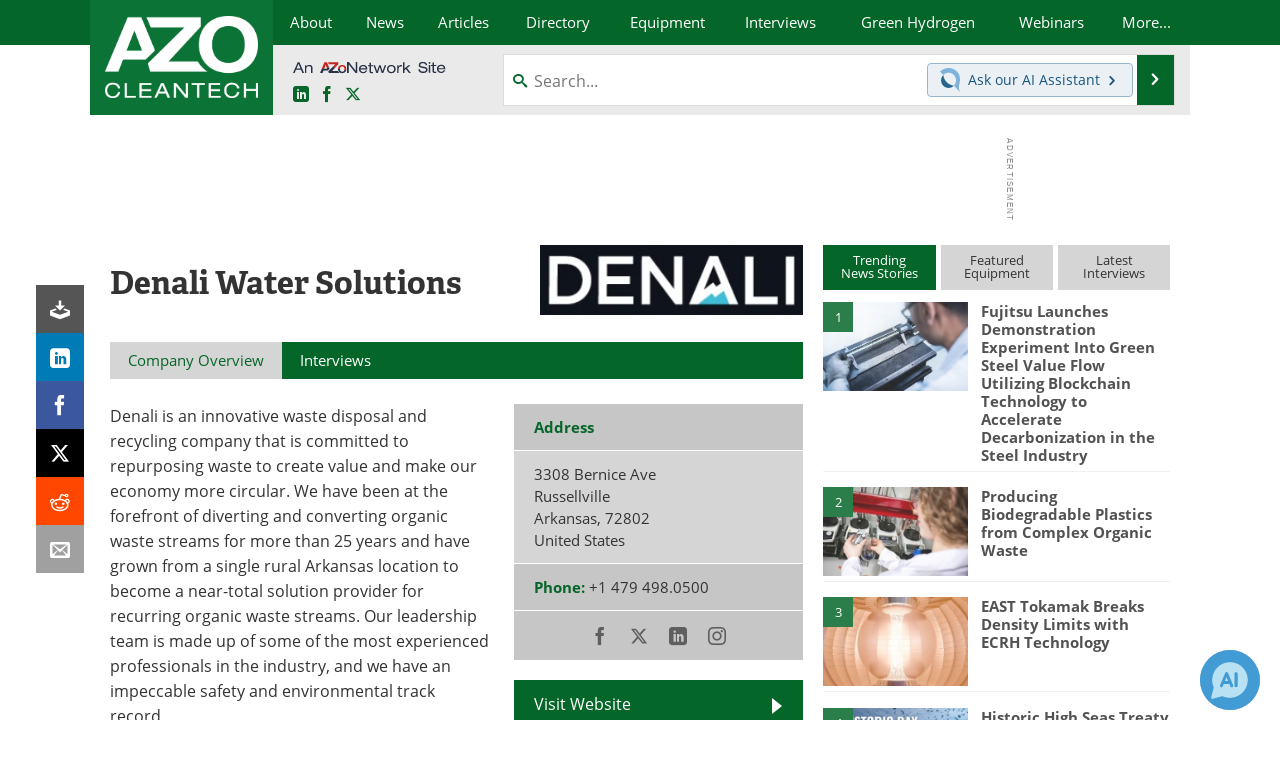

--- FILE ---
content_type: text/html; charset=utf-8
request_url: https://www.azocleantech.com/Suppliers.aspx?SupplierID=2225
body_size: 22082
content:


<!DOCTYPE html>
<html lang="en" itemscope itemtype="http://schema.org/Organization">
<head>
<link rel="preconnect" href="https://use.typekit.net" />
<link rel="preconnect" href="https://p.typekit.net" />
<link rel="preconnect" href="https://securepubads.g.doubleclick.net" />
<link rel="preconnect" href="https://www.googletagmanager.com" /><meta charset="utf-8" /><meta http-equiv="X-UA-Compatible" content="IE=edge" /><meta name="viewport" content="width=device-width, initial-scale=1, minimum-scale=1" /><title>
	Denali Water Solutions : Quotes, Address, Contact
</title>
<link itemprop="mainEntityOfPage" href="https://www.azocleantech.com/suppliers.aspx?SupplierID=2225" />
<meta itemprop="description" content="Denali is an innovative waste disposal and recycling company that is committed to repurposing waste to create value and make our economy more circular." />
<meta name="twitter:card" content="summary" />
<meta name="twitter:site" content="@AZoCleantech" />
<meta name="twitter:title" content="Denali Water Solutions" />
<meta name="twitter:description" content="Denali is an innovative waste disposal and recycling company that is committed to repurposing waste to create value and make our economy more circular." />
<meta name="twitter:image:src" content="https://www.azocleantech.com/themes/Standard/images/full_site_logo.png" />
<meta property="og:title" content="Denali Water Solutions" />
<meta property="og:type" content="company" />
<meta property="og:image" content="https://www.azocleantech.com/themes/Standard/images/full_site_logo.png" />
<meta property="og:url" content="https://www.azocleantech.com/suppliers.aspx?SupplierID=2225" />
<meta property="og:description" content="Denali is an innovative waste disposal and recycling company that is committed to repurposing waste to create value and make our economy more circular." />
<meta property="og:site_name" content="AZoCleantech" />
<meta property="fb:app_id" content="191285697581963" />
<meta name="referrer" content="unsafe-url" /><meta name="robots" content="max-snippet:-1, max-image-preview:large, max-video-preview:-1" />
<link rel="canonical" href="https://www.azocleantech.com/suppliers.aspx?SupplierID=2225" /><link rel="stylesheet" href="https://use.typekit.net/vjt7ayk.css" media="print" onload="this.media='all'; this.onload=null;">

    <script type="text/javascript">
        window.g_cmpKind = 2;
        window.g_isIabTcfInUse = false;
        window.g_isIabGppInUse = false;
        window.bStrictCookies = undefined;
        window.g_cookiePolicyStatus = undefined;
        window.g_havePublishable = true;
        window.g_enableAnalytics = true;
        window.bRecordClientView = true;
        window.g_fetchPromotedItem = false;
        window.g_contentEmbedPromotedItemEligible = false;
        window.g_analyticsContentType = 'Supplier Profile Item';
        window.g_pageLoadStartOn = new Date();
        window._azoStartScripts = [];
        window.$ = function (fn) {
            if (typeof fn === 'function') { _azoStartScripts.push(fn); }
        };

    </script>

    <link rel="icon" href="/favicon-16x16.png" type="image/png" sizes="16x16" /><link rel="icon" href="/favicon-32x32.png" type="image/png" sizes="32x32" /><link rel="icon" href="/favicon-96x96.png" type="image/png" sizes="96x96" /><link rel="start" title="The A to Z of Clean Technology / CleanTech" href="/" /><link type="application/rss+xml" rel="alternate" title="The A to Z of Clean Technology / CleanTech (RSS)" href="https://www.azocleantech.com/syndication.axd?format=rss" /><link type="application/atom+xml" rel="alternate" title="The A to Z of Clean Technology / CleanTech (ATOM)" href="https://www.azocleantech.com/syndication.axd?format=atom" /><meta http-equiv="content-type" content="text/html; charset=utf-8" />
<script>
  window.googleAnalyticsConfig = {
    'gaCode': 'G-4Z1RYMHBQP',
    'cookieDomain': 'azocleantech.com'
  };
</script>
<meta name="msvalidate.01" content="ADECF21AA8282EE88EEE5AE82B9DDBE6" />

<link type="text/css" rel="stylesheet" href="https://www.azocleantech.com/bundles/css/desktop/base?v=6GqGr0eONfhdxKFaDbrlvTyeNMZsMUHivNOK2fe7wHs1" />


    <script type="text/javascript">
        //<![CDATA[
        var sSiteRoot = '/';
        var isMobileWebsite = false;
        var isMobileProSupplier = false;
        
        //]]>
    </script>

    
    <script type="text/javascript">

        window.dataLayer = window.dataLayer || [];
        function gtag() { dataLayer.push(arguments); }

        
        
            gtag('consent', 'default', {
                'ad_storage': 'denied',
                'analytics_storage': 'denied',
                'functionality_storage': 'denied',
                'personalization_storage': 'denied',
                'security_storage': 'granted',
                'ad_user_data': 'denied',
                'ad_personalization': 'denied'
            });
        

        function initAnalytics() {
            var config = window.googleAnalyticsConfig;
            if (config) {

                var gtagConfig = {
                    'anonymize_ip': true,
                    'cookie_domain': config.cookieDomain
                };

                if (window.g_analyticsContentType) {
                    gtagConfig['content_group'] = window.g_analyticsContentType;
                }

                

                var a = document.createElement('script');
                a.type = 'text/javascript';
                a.async = true;
                a.src = 'https://www.googletagmanager.com/gtag/js?id=' + config.gaCode;
                var s = document.getElementsByTagName('script')[0];
                s.parentNode.insertBefore(a, s);

                window.dataLayer = window.dataLayer || [];
                window.gtag = function () { dataLayer.push(arguments); };

                window.gtag('js', new Date());
                window.gtag('config', config.gaCode, gtagConfig);
            }
        };

        
            function initPlausible() {

                
                if (!window.googleAnalyticsConfig) {
                    return;
                }

                var plausibleDomain = 'azocleantech.com';

                window.plausible = window.plausible || function () {(window.plausible.q = window.plausible.q || []).push(arguments)};

                var a = document.createElement('script');
                a.type = 'text/javascript';
                a.defer = true;
                a.setAttribute('data-domain', plausibleDomain);
                
                a.src = 'https://plausible.io/js/script.manual.js';
                var s = document.getElementsByTagName('script')[0];
                s.parentNode.insertBefore(a, s);

                $(function () {
                    Azom.recordPlausiblePageview();
                });
            }
        

    </script>

    

<style type="text/css">

    .supplier-image img { margin-top: 12px; }

</style>


<script type="text/javascript">
    //<![CDATA[

    var DocReq = {
        itemType: 'supplier',
        itemName: 'Denali Water Solutions',
        formTitle: 'Denali Water Solutions',
        itemId: 2225
    };

    $(function() {
        Azom.initDocReqPage();
    });

    //]]>
</script>


<script type="text/javascript">
    //<![CDATA[

    var PdfReq = {
        itemType: 'supplier',
        itemName: 'Denali Water Solutions',
        languageCode: '',
        formTitle: 'Denali Water Solutions Printable Document (PDF)',
        itemId: 2225
    };

    $(function() {
        Azom.initPdfReqPage();
    });

    //]]>
</script>





    <!-- Add To Home -->
    
    <meta name="apple-mobile-web-app-capable" content="no" /><meta name="apple-mobile-web-app-status-bar-style" content="black" /><meta name="apple-mobile-web-app-title" content="Cleantech" />
<script type="application/ld+json">
{
  "@context": "http://schema.org",
  "@type": "Organization",
  "name": "AZoCleantech",
  "url": "https://www.azocleantech.com/",
  "logo": "https://www.azocleantech.com/themes/Standard/images/full_site_logo.png",
  "sameAs": [
     "https://www.facebook.com/AZoNetwork",
     "https://twitter.com/AZoCleantech"
  ]
}
</script>

<script type="application/ld+json">
{
  "@context": "http://schema.org",
  "@type": "WebSite",
  "name": "AZoCleantech",
  "url": "https://www.azocleantech.com/",
  "potentialAction": {
     "@type": "SearchAction",
     "target": "https://www.azocleantech.com/search.aspx?q={search_term_string}",
     "query-input": "required name=search_term_string"
  }
}
</script>
<meta name="description" content="Denali is an innovative waste disposal and recycling company that is committed to repurposing waste to create value and make our economy more circular." /></head>
<body class="site-body">

    <script type="text/javascript">

        
        var googletag = googletag || {};
        googletag.cmd = googletag.cmd || [];

        window.g_areSiteAdsInitialized = false;
        window.g_displayAdsToRender = [];

        function pushDisplayAd(fn) {
            if (window.g_areSiteAdsInitialized) {
                googletag.cmd.push(fn);
            } else {
                window.g_displayAdsToRender.push(fn);
            }
        }

    </script>

    

        <script async="async" src="https://securepubads.g.doubleclick.net/tag/js/gpt.js"></script>

        <script type='text/javascript'>
        //<![CDATA[
            window._renderedAdSlots = [];

            var g_dfpTargeting = [
                { k: "site", v: "AZoCleantech" }
            ];

            function initSiteAds() {

                
                g_dfpTargeting.push({ k: "hostname", v: window.location.hostname });

                if (!window.g_isTargetingEnabled) {
                    g_dfpTargeting.push({ k: "npa", v: "yes" });
                }

                googletag.cmd.push(function () {

                    googletag.defineSlot('/21677452523/AZo_728x90_1', [[728, 90]], 'div-gpt-AZo_728x90_1').addService(googletag.pubads());
googletag.defineSlot('/21677452523/AZo_Desktop_300x250_1', [[300, 250]], 'div-gpt-AZo_Desktop_300x250_1').addService(googletag.pubads());


                    if (g_dfpTargeting.length) {
                        for (var t = 0; t < g_dfpTargeting.length; t++) {
                            googletag.pubads().setTargeting(g_dfpTargeting[t].k, g_dfpTargeting[t].v);
                        }
                    }

                    
                    
                    if (!window.g_isIabTcfInUse && !g_isIabGppInUse && !window.g_isTargetingEnabled) {
                        
                        googletag.pubads().setPrivacySettings({
                            'restrictDataProcessing': true,
                            'nonPersonalizedAds': true
                        });
                    }
                    
                    googletag.pubads().addEventListener('slotRenderEnded', function (e) { if (typeof Azom === 'undefined') { _renderedAdSlots.push(e); } else { Azom.onAdSlotRendered(e); } });
                    
                    googletag.pubads().enableSingleRequest();
                    googletag.enableServices();

                });

                ////////////////

                if (typeof g_displayAdsToRender !== 'undefined' && g_displayAdsToRender.length) {

                    
                    while (g_displayAdsToRender.length) {

                        

                        
                        var item = g_displayAdsToRender.shift();

                        googletag.cmd.push(item);

                        
                        item = null;
                    }
                }

                ////////////////

                window.g_areSiteAdsInitialized = true;

            }

        //]]>
        </script>
    

    <script type="text/javascript">

        window.g_azoReadCookie = function (name) {
            var nameEQ = name + "=";
            var ca = document.cookie.split(';');
            for (var i = 0; i < ca.length; i++) {
                var c = ca[i];
                while (c.charAt(0) == ' ') c = c.substring(1, c.length);
                if (c.indexOf(nameEQ) == 0) return c.substring(nameEQ.length, c.length);
            }
            return null;
        };

        
            function updateGoogleConsentModeUserPreferences() {

                var cp = typeof BlogEngine === 'object' ? BlogEngine.getVisitorCookieAndPrivacyPreferences() : null;

                var performance = (cp ? cp.performance : window.g_isPerformanceEnabled) ? true : false;
                var functional = (cp ? cp.functional : window.g_isFunctionalEnabled) ? true : false;
                var targeting = (cp ? cp.targeting : window.g_isTargetingEnabled) ? true : false;

                

                gtag('consent', 'update', {
                    'ad_storage': targeting ? 'granted' : 'denied',
                    'analytics_storage': performance ? 'granted' : 'denied',
                    'functionality_storage': functional ? 'granted' : 'denied',
                    'personalization_storage': targeting ? 'granted' : 'denied',
                    'security_storage': 'granted',
                    'ad_user_data': targeting ? 'granted' : 'denied',
                    'ad_personalization': targeting ? 'granted' : 'denied'
                });
            }
        

        function canRunPerformanceAnalytics() {
            
            if ((window.g_enableAnalytics && !g_azoReadCookie('isstffvstr')) || g_azoReadCookie('analytics-on')) {
                return true;
            } else {
                return false;
            }
        }

        if (canRunPerformanceAnalytics() && typeof initPlausible === 'function') {
            initPlausible();
        }

        
        window.g_hasActionsOnConsentsAvailableRun = false;

        function actionsOnConsentsAvailable() {

            if (window.g_hasActionsOnConsentsAvailableRun) {
                return;
            }

            window.g_hasActionsOnConsentsAvailableRun = true;

            var cp = '';

            if (window.g_cmpKind === 2) { 

                cp =
                    (OnetrustActiveGroups.includes('C0002') ? '1' : '0') +  
                    (OnetrustActiveGroups.includes('C0003') ? '1' : '0') +  
                    (OnetrustActiveGroups.includes('C0004') ? '1' : '0');   

            } else {
                cp = g_azoReadCookie('cookiepolicy');
            }

            if (cp && cp.length !== 3) {
                cp = null;
            }

            
            var isCookieBarShown = cp ? false : !!g_azoReadCookie('cookiebarshown');

            var currentCookieNoticeBarStatus = 0;

            function configureCookieNoticeBar() {

                
                if (window.g_cmpKind !== 1) {
                    return;
                }

                
                if (cp) {
                    return;
                }

                var showFullBar = typeof bStrictCookies === 'boolean' && bStrictCookies;
                var newCookieNoticeBarStatus = showFullBar ? 2 : 1;

                

                if (currentCookieNoticeBarStatus === newCookieNoticeBarStatus) {
                    
                    return;
                }

                
                try {
                    var root = document.getElementsByTagName('html')[0];
                    
                    if (root && root.classList) {

                        root.classList.toggle('show-cookie-bar', true);
                        root.classList.toggle('show-cookie-bar-standard', !showFullBar);
                        root.classList.toggle('show-cookie-bar-full', showFullBar);

                        currentCookieNoticeBarStatus = newCookieNoticeBarStatus;
                    }
                } catch (e) {
                    
                }
            }

            var areCookieCategoriesSet = false;

            function evaluateCookiePolicyStatus() {

                if (areCookieCategoriesSet) {
                    return;
                }

                var canSetCookieCategories = false;

                if (window.g_cmpKind !== 1) { 
                    canSetCookieCategories = true;
                } else {

                    
                    canSetCookieCategories =
                        g_cookiePolicyStatus === 1 ||
                        g_cookiePolicyStatus === 2 ||
                        (g_cookiePolicyStatus === 3 && typeof bStrictCookies === 'boolean');

                }

                if (canSetCookieCategories) {

                    if (window.g_cmpKind !== 1) { 
                        window.g_isTargetingEnabled = cp[2] === '1';
                        window.g_isPerformanceEnabled = cp[0] === '1';
                        window.g_isFunctionalEnabled = cp[1] === '1';
                    } else {

                        
                        window.g_isTargetingEnabled =
                            (cp && cp[2] === '1') ||
                            (!bStrictCookies && !cp && isCookieBarShown);

                        window.g_isPerformanceEnabled =
                            (cp && cp[0] === '1') ||
                            (!bStrictCookies && !cp && isCookieBarShown);

                        window.g_isFunctionalEnabled =
                            (cp && cp[1] === '1') ||
                            (!bStrictCookies && !cp && isCookieBarShown);

                    }

                    areCookieCategoriesSet = true;

                    

                    
                        updateGoogleConsentModeUserPreferences();
                    

                    

                    
                    if (canRunPerformanceAnalytics()) {
                        initAnalytics();
                    }

                    
                    if (typeof initSiteAds === 'function') {
                        initSiteAds();
                    }

                    $(function() {

                        
                        BlogEngine.loadPerformanceScripts();

                        
                        if (bRecordClientView && typeof contentViewData !== 'undefined') {
                            
                            Azom.recordClientView();
                        } else {
                            
                        }

                        
                        Azom.checkInboundDetails();
                    });
                }
            }

            function evaluateGeoLocation(location) {

                

                var country = '';
                var region = '';

                if (window.g_cmpKind === 2) {
                    var otLocationData = OneTrust.getGeolocationData();
                    country = !otLocationData ? '' : (otLocationData.country || '').toString().toUpperCase();
                    region = !otLocationData ? '' : (otLocationData.state || '').toString().toUpperCase();
                } else if (location) {
                    country = (location.country || '').toString().toUpperCase();
                    region = (location.region || '').toString().toUpperCase();
                } else {
                    country = (g_azoReadCookie('azocountry') || '').toString();
                }


                if (typeof country === 'string' && country.length === 2) {

                    window.g_countryCode = country.toUpperCase();
                    window.g_regionCode = region.toUpperCase();

                    
                    

                    window.bStrictCookies = window.g_countryCode === 'DE';

                    

                    if (window.g_cmpKind === 1) { 

                        $(function () {
                            Azom.createCookie("azocountry", country, 0);
                            BlogEngine.initCookieNoticeBar();
                        });

                    }

                }

                
                configureCookieNoticeBar();

                
                evaluateCookiePolicyStatus();

            }

            function onGetCountryProblem() {
                

                
                window.bStrictCookies = true;

                evaluateCookiePolicyStatus();
            }

            function lookupCountryIfNeeded() {

                if (window.g_cmpKind !== 1) { 
                    return;
                }

                if (window.g_countryCode) {
                    
                }
                if (!window.g_countryCode) {
                    
                    if (typeof fetch === 'undefined') {
                        
                        onGetCountryProblem();
                    } else {
                        fetch('/cdn-cgi/trace')
                            .then(function (resp) { return resp.text(); })
                            .then(function (data) {
                                var foundCountry = false;
                                if (!data || typeof data !== 'string') {
                                    
                                } else {
                                    var match = data.match(/\bloc=([a-z]{2})/i);
                                    if (!match || !match.length || match.length < 2) {
                                        
                                    } else {
                                        foundCountry = true;
                                        evaluateGeoLocation({ country: match[1], region: null });
                                        
                                    }
                                }

                                if (!foundCountry) {
                                    onGetCountryProblem();
                                }
                            })
                            .catch(function (error) {
                                
                                onGetCountryProblem();
                            });
                    }
                }
            }

            /////////////////

            

            if (window.g_cmpKind === 1) {

                if (cp) {
                    window.g_cookiePolicyStatus = 1;
                } else if (!isCookieBarShown) {
                    window.g_cookiePolicyStatus = 2;
                } else {
                    window.g_cookiePolicyStatus = 3;
                }

                
            }

            evaluateGeoLocation(null);

            lookupCountryIfNeeded();

        } 

    </script>

    

        <script>
            
        </script>

        <script>
            
        </script>

        
        <script src="https://cdn-ukwest.onetrust.com/scripttemplates/otSDKStub.js" async type="text/javascript" charset="UTF-8" data-domain-script="a4016f65-e42b-451b-a39f-64ea4cf510ee" ></script>
        <script type="text/javascript">
            window.g_isOneTrustAvailable = false;
            window.g_areInitialOneTrustConsentsAvailable = false;
            window.g_oneTrustRequireBannerInteraction = false;
            function OptanonWrapper() {
                if (!window.g_isOneTrustAvailable) {
                    window.g_isOneTrustAvailable = true;

                    if (typeof window.__tcfapi === 'function') {
                        window.g_isIabTcfInUse = true;
                        
                    }

                    if (typeof window.__gpp === 'function') {
                        window.g_isIabGppInUse = true;
                    }

                    
                }
                

                if (window.g_areInitialOneTrustConsentsAvailable) {
                    $(function () {
                        BlogEngine.onOneTrustConsentsUpdated();
                    });
                } else {

                    $(function () {
                        var isBoxClosed = !!Azom.readCookie('OptanonAlertBoxClosed');
                        if (!window.g_areInitialOneTrustConsentsAvailable) {

                            
                            var isBannerOverlayVisible = $('.ot-fade-in').is(':visible');
                            var areConsentsAvailableForProcessing = !isBannerOverlayVisible || isBoxClosed;
                            if (!areConsentsAvailableForProcessing) {
                                window.g_oneTrustRequireBannerInteraction = true;
                            } else {
                                window.g_areInitialOneTrustConsentsAvailable = true;
                                
                                window.setTimeout(actionsOnConsentsAvailable, 1);
                            }
                        }
                    });

                }
            }
        </script>
        

    

    

    

    

    

    <div id="body-wrap">

        <div class="container main-content-right">
            <form method="post" action="/Suppliers.aspx?SupplierID=2225" id="aspnetForm">
<div class="aspNetHidden">
<input type="hidden" name="__VIEWSTATE" id="__VIEWSTATE" value="qE3IePwyh85zUNdfpi5MHtJ1LT7osjvPqDHBvAiQYiarKPV05gfHJ/BTepcJlJg8SjRwJKZm7g8jNs//mwTnszzE9dQK1ioVIapkmmwsx+Mt8GehxX3UJ2zLm67jKqjFGni/s94OXJ7/bHrRoMxJ/0WD+9fNSLYEtu1CnqME0m6VvOCO2WOYA47TvhcD8HQfk18urIwmFXpr2GbDLlDvWLQywlwK6M3boVesSf9D+ZmDL3UGCO1XH0rgYsiGkl7VHfFW6qw+kTIYkQV8+4coIikfT4+wJBphx1dNQ+rCYG3WyHyzFS4ff+OY8ErOtqARr4UK0zIPrO3N80d6/JHsow8oHEa5F5zrehczt6Wqs6UG+m4Kp7CeL6K4HIOuZkE+agODTdOqpHKp0A050ZfQBmED6pYAweoPLLbrb9khB39Pk9CcqeXlcXVa1JMCv7R5fCs/ZsQv14D875y0yv+8u3JKHu9HlQif93IBf5YFwyhNyBU+Voaz5mUhoKBF75+vSCpo86AkkzSBXsE4Uov18j3vP9SgIr5ZyNqDY3VyLKiX50B++1IiQXG8zYCSUGHjaH2135NUYhwFJ/k72HRLmRGTPAWeGksbYbWC5CyEvU0CZxAaZaMLSIu90TTsrCN+m1xEXDf92K6wrXY3l13DjSiJ0uyQqXmrKr9j7qJWow9yWnFZTfObQYqCH52lkW64w6qg2N68A8rLu8X+nOIwkQuwniA9Q/[base64]/8eg8QgxTDU/dHHSpV31moAkCxBlROiEi3HQ91atsPoQ3eSSdMkkHkWdR/zAX7gCq9/1Lv4c1fgGQfrxoRJ0k9x2568BBsfk4upTSS6+VOBW45naekxXR5eBIeadAV7E5LRqFyNav+KHp5vAg3cGGfhm9F74dcmdxSogZWpG9ZStw4Xr2j846seddjOV52itHVlq5gH0nRA1bqLF5qjDvvK8bQ8fvVIRVM+cPx0vLB68lxFcgDoBt/nA/jan6GXMk71d88RpcAm5i5VRkfDFS3/mf7kwX1T7kK16Njz9Wc/[base64]/jHIH//3AgpUJn1zv5YOWFbd/[base64]/fNnLSGV/4KS2B41BfqOe1nOdrJ4Iusp8pOxmXyDCGBwdTff4N15i0cexgI59UMKek5WOLnMeEx5yzfgAKBwUMZz7YLIdg5OfBnWPEaHM2snd9Ue8BzO+FVLEnmxDrXtNB9ZtORB2D8p4HtopOpcXivd5MG9MePVhmyQMcIfjqHRRxDSfg+zwI8c/4DzbCjez6WA1l8fGR+TQtYeBAsVpJ72Y4JqpSpg9S980wPR3B8aFmWP9aaNhZ01JF1VGIt4pHXXtSVWYKLkj61Vx1wMpsZNRTCluMpgWEmM7XLrRjYsuwS560oJrubwtPkvCrswj7s4jNfKLXCXp4gr6/YrprJX31U/cKohFad1krQNtDU+hL3avgTZTBagoe5MpwlFUGu927ZHzghG2t+XE2RUBy0NgYGQqwZH7RQ8VtMAkoa1APpGVAcdgwrUe+NDyzleLTlrbhCd1YhrrwJ7Pad9Q20dQ7w5cI8QY+inIFmNm5CcOUjAk+psbSVXxZQHtRitCT1+ddUksKMS6/MqW/JmqIVH/Ao09dbiuMuR+PmUUO4NeRDE6mXHVoviprly4m+/nk8IHjgRkzlP9I33ZZ5gewttFlobPKz7N+Hncq6a8OZUQvfy+3JTrg5ja9iP9jkbS6wQw/6Rbacdi/pFa/OyjUhObz3IpMzaKxDwRiwG1zLiyoSdqnpzb/j7IgdHXxQPzDoUqUPE8y1iO8/ipEfieWH+WBMgA0RXUakn1duT8tOh5ExvJRZvdoYRI54aaH38mQUJlzRgnuF+vCKgb2GxVuMRCzFGQv2nkcuYmvcIEwsiDSwwiFbt+gkzq/PYpZ/OAsfO3AJGZ/ruJR6raRAVi8OyfcLY4GnzyJqmmG13L2kCssjV6glITSa68ZeQsM8gi01gHwMOx1set1lLvYRzuOlPWtuRmNVrloOp4au0dzBAP+ob2uGCge0Lo+a6nQrL4RKlckNrToaOgwiAtELcBv7MwPZJ6X6arak5h6YhAQOwR9pTiEetKq+JnDYE53j/w/FMLufYyjJy6f57lJLj6d+2aVVl47eceuh/y65w2wBb2cYsK/dO0RaTAq8U+KkMqb1Q/3wDL3mheY9NWi5iyST3o3O/pirnmSBhRyb5cQ/0nJL/RSwwDqUevjPcxZUuLLR2jR6o/uSMZtxJkLdUfb/YkKMTnR7wDpWsZmrNFDpKBbJeWZvXGSZEvvZ3Ande48t9sZ/1DjEbb2lvFOfgm74oPZJh8Dta/I81ekMzysOV+CSsxyN6AFVfNHzReGmIKMEFUrgo0KS567gWaQkRoVN8Rp1eNDZU3gjDl6L7pXPDkBX7Zf/bSZXp4xFJ1DMIkkrBqG5WY5c8R6IOHZduYOIkUaXw5Xhn+w7Is+I5yOJeUnqroinOOW2sgbQwqujJCKC/d3KaxWf5vo+mw5la4+k/j65JtlVVfYGCwa64FtVFj2k2J9M4BQ2/XAzuqt0fpmo3Oq/NWYzIuxPTp5mz/4RGENlKGdG3z2WU6FHsd+GvHHCljUbKnd+MvVViSjMnF3cYD2MCyamxfbqnN6Uoh5HgtcLUtZ5SScF/5/HJRYd4bHC8u17UQV+DjX/7UUspgs9JoZTBQEON7NBjRZD2E1/3mRIiNcdfTTBovzzUITjXoVq+4HH/W/QlHpGBNEk4rF/0ipmEdcBvoRzT/gOIAW34hjqOXTLm8NsuYssA9slteLEiwqiiMXXZU/OxVz4flYIg3SNmHMLZrqoNsWUb+S5v0euaw51JzlKH+Ivfnj0LU5KJI8Q7GlaOG" />
</div>

<div class="aspNetHidden">

	<input type="hidden" name="__VIEWSTATEGENERATOR" id="__VIEWSTATEGENERATOR" value="42F9C432" />
	<input type="hidden" name="__EVENTVALIDATION" id="__EVENTVALIDATION" value="kKeira8uQAFZ8VcnsFLZXvNLbYsGkk64Hht6Co1LFFFPph7j/QqzcBjgijvQskIHNd8RWYaQ1zBWbhcsxlhXv4DuUDe33HpZrpLxwVulQTkXty4fZq0kccffB7CT31G95ZqYpmGEwRe7pRlP32VwGDbuxGg=" />
</div>

                <div class='overlay-content-wrapper'>
                    <div id='social-login-overlay-simple-container'></div>
                    <div id='social-login-overlay-full-container' class='mfp-with-anim'></div>
                </div>

                <header>
                    <a class="skip-link sr-only sr-only-focusable" href="#main">Skip to content</a>
                    <nav class="main-menu container menu-container">

                        <div class="logo col-sm-2 col-xs-12">
                            <a href="/">
                                <img class="img-responsive center-block" src="https://www.azocleantech.com/themes/Standard/images/azocleantech_logo_v3.png" alt="AZoCleantech" /></a>
                        </div>

                        <div class="nav-right col-sm-10 col-xs-12">
                            <ul class="menu">
                                <li><a href="/aboutus.aspx"><span>About</span></a></li>
                                <li><a href="/news-index.aspx"><span>News</span></a></li>
                                <li><a href="/articles.aspx"><span>Articles</span></a></li>
                                <li><a href="/directory.aspx"><span>Directory</span></a></li>
                                <li><a href="/equipment-index.aspx"><span>Equipment</span></a></li>

                                <li><a href="/interviews.aspx"><span>Interviews</span></a></li>
                                <li><a href="/community/green-hydrogen"><span>Green Hydrogen</span></a></li>
                                <li class="hidden-sm"><a href="/webinars-index.aspx"><span>Webinars</span></a></li>
                                <li class="hidden-xs"><a class="moremenu">More...</a></li>

                                <li class="hidden-sm hidden-md hidden-lg"><a href="/journals-index.aspx"><span>Journals</span></a></li>
                                <li class="hidden-sm hidden-md hidden-lg"><a href="/videos-index.aspx"><span>Videos</span></a></li>
                                <li class="hidden-sm hidden-md hidden-lg"><a href="/book-index.aspx"><span>Books</span></a></li>
                                <li class="hidden-sm hidden-md hidden-lg"><a href="/ebooks"><span>eBooks</span></a></li>
                                <li class="hidden-sm hidden-md hidden-lg"><a href="/contact.aspx"><span>Contact</span></a></li>
                                <li class="hidden-sm hidden-md hidden-lg"><a href="/advertise"><span>Advertise</span></a></li>
                                <li class="hidden-sm hidden-md hidden-lg"><a href="/newsletters/"><span>Newsletters</span></a></li>
                                <li class="hidden-sm hidden-md hidden-lg"><a href="/search.aspx"><span>Search</span></a></li>
                                <li class="hidden-sm hidden-md hidden-lg mobile-menu-profile-become-member">
                                    <a href="/azoprofile/login/" onclick="return AZoProfileUtils.showAZoProfileLoginFullOverlay(null);" class="login-signup"><span>Become a Member</span></a>
                                </li>
                            </ul>

                        <div class="sub-menu col-xs-12" aria-role="nav">
                            <ul class="mobile-main serif hidden-xs">
                                <li class="hidden-md hidden-lg"><a href="/webinars-index.aspx"><span>Webinars</span></a></li>
                                <li><a href="/journals-index.aspx"><span>Journals</span></a></li>
                                <li><a href="/videos-index.aspx"><span>Videos</span></a></li>
                                <li><a href="/book-index.aspx"><span>Books</span></a></li>
                                <li><a href="/ebooks"><span>eBooks</span></a></li>
                                <li><a href="/contact.aspx"><span>Contact</span></a></li>
                                <li><a href="/advertise"><span>Advertise</span></a></li>
                                <li><a href="/newsletters/"><span>Newsletters</span></a></li>
                                <li><a href="/search.aspx"><span>Search</span></a></li>
                                <li class="mobile-menu-profile-become-member">
                                    <a href="/azoprofile/login/" onclick="return AZoProfileUtils.showAZoProfileLoginFullOverlay(null);" class="login-signup"><span>Become a Member</span></a>
                                </li>
                            </ul>
                        </div>

                            
                            <div class="col-xs-12 user-menu">
                                <div class="row">
                                    <div class="menu-top-left hidden-xs clearfix">
                                        <a class="an-azonetwork-site" href="/suppliers.aspx?SupplierID=1716"><img src="https://www.azocleantech.com/images/an-azonetwork-site.svg" alt="An AZoNetwork Site" width="158" height="16" /></a>
                                        <div class="top-social-icons">
                                            <ul class="social">
                                                <li class="linkedin"><a href="https://www.linkedin.com/company/azocleantech/" aria-label="AZoCleantech LinkedIn page">
                                                    <span aria-hidden="true" class="icon-linkedin"></span>
                                                    <span class="sr-only">LinkedIn</span>
                                                </a></li>
                                                <li class="facebook"><a href="https://www.facebook.com/AZoNetwork" aria-label="AZoNetwork Facebook page">
                                                    <span aria-hidden="true" class="icon-facebook"></span>
                                                    <span class="sr-only">Facebook</span>
                                                </a></li>
                                                <li class="twitter"><a href="https://twitter.com/AZoCleantech" aria-label="AZoCleantech Twitter page">
                                                    <span aria-hidden="true" class="icon-twitter-x"></span>
                                                    <span class="sr-only">X</span>
                                                </a></li>
                                            </ul>
                                        </div>
                                        
                                        
                                    </div>
                                    <div class="col-sm-7 col-xs-12 menu-top-right">
                                        <div class="search-input-group">
                                            <div class="menu-global-search">
                                                <span class="icon-search"></span>
                                                <input aria-labelledby="searchLabel" type="search" id="globalSearchField" class="form-control searchfield" placeholder="Search..." maxlength="200" onfocus="BlogEngine.searchClear('')" onblur="BlogEngine.searchClear('')" onkeypress="return BlogEngine.searchKeyPress(event,'globalSearchField', '', null)" value="" />
                                            </div>
                                            <div class="menu-top-azthena">
                                                <a class="open-azthena clearfix">
                                                    <svg xmlns="http://www.w3.org/2000/svg" viewBox="0 0 144.229 169.55" role="img" style="enable-background:new 0 0 144.2287 169.55" xml:space="preserve">
                                                        <title>Chat with our AI Assistant</title><path d="M23.48 49c-9.76 9.76-15.8 23.24-15.8 38.13 0 29.77 24.14 53.91 53.91 53.91 14.89 0 28.37-6.04 38.13-15.79-39.85-4.79-71.45-36.39-76.24-76.24V49z" style="fill:#28658e"/><path d="M141.6 101.53c3.87-14.41 7.12-50.5-18.4-76.02C89.18-8.51 34.02-8.51 0 25.52L23.48 49c9.76-9.76 23.23-15.79 38.12-15.79 29.77 0 53.91 24.14 53.91 53.91 0 14.89-6.03 28.37-15.79 38.12l20.52 20.52 23.79 23.79s-14.44-23.33-2.43-68.02z" style="fill:#7fb3db"/></svg>
                                                    <span class="ask-azthena"><span class="ask-azthena-text-line">Ask our</span> <span class="ask-azthena-text-line">AI Assistant <span aria-hidden="true" class="icon-arrow-right"></span></span></span>
                                                </a>
                                            </div>
                                            <div class="input-group-addon search-btn-wrap">
                                                <button class="search-btn" onclick="return BlogEngine.search('globalSearchField');" onkeypress="return BlogEngine.search('globalSearchField');">
                                                    <span aria-hidden="true" class="icon-arrow-right"></span>
                                                    <span id="searchLabel" class="sr-only">Search</span>
                                                </button>
                                            </div>
                                        </div>
                                    </div>

                                </div>
                            </div>

                            <a class="moremenu mobile-menu visible-xs-block">
                                <span aria-hidden="true" class="icon-list"></span>
                                <span class="sr-only">Menu</span>
                            </a>

                        </div>

                    </nav>
                </header>

                
                    <div class="clearfix">
                        
                        <div class="banner-ad hidden-xs col-sm-12">
                            <div id="widgetzone_siteVeryTopV3" class="widgetzone clearfix"><section class="widget dfpad clearfix" id="widget000d1830-ae3c-41db-948d-a00966adc988"><div class='div-gpt-wrap-728x90'><div id='div-gpt-AZo_728x90_1' class='div-gpt-728x90'>
<script type='text/javascript'>
pushDisplayAd(function(){
    googletag.display('div-gpt-AZo_728x90_1');
});
</script>
</div></div>

</section></div>
                        </div>
                    </div>
                

                <main id="main" tabindex="-1" class="main-container col-xs-12 col-md-8">

                    

    

<!-- docReq start -->


<div style="position:absolute;visibility:hidden;">
    <div id="docReqForm" class="azoForm-dialog azoForm-desktop-container mfp-with-anim">
        <div class="docReq-form-dialog-container-contents"></div>
    </div>
</div>


<div id="docReqFormMobileContainerOnPage" class="azoForm-mobile-container"></div>
<!-- docReq end -->

    



<div style="position:absolute;visibility:hidden;">
    <div id="pdfReqForm" class="azoForm-dialog azoForm-desktop-container mfp-with-anim">
        <div class="pdfReq-form-dialog-container-contents"></div>
    </div>
</div>


<div id="pdfReqFormMobileContainerOnPage" class="azoForm-mobile-container">
</div>


    

        
    

    

<script type="text/javascript">

    function onShowAddCompany() {
        BlogEngine.getInfoContent('add-your-company', "", '#addCompanyDialog .mp-common-dialog-contents');
    }

    $(function () {

        $(".add-company-link").magnificPopup({
            type: 'inline',
            items: {
                src: '#addCompanyDialog'
            },
            mainClass: 'mfp-3d-unfold',
            removalDelay: 500, //delay removal by X to allow out-animation
            midClick: true,  // may not be needed, but documentation suggests it
            callbacks: {
                beforeOpen: onShowAddCompany
            }
        });


    });

</script>

<div style="position:absolute;visibility:hidden;">
    <div id="addCompanyDialog" class="mp-common-dialog mfp-with-anim">
        <div class="mp-common-dialog-contents"></div>
    </div>
</div>

        <div id="widgetzone_SupplierAboveTabs" class="widgetzone clearfix"></div>

        




        

<input type="hidden" id="url-to-share" value="https://www.azocleantech.com/suppliers.aspx?SupplierID=2225"/>
<div class="share-box">
    <ul class="showEmailShare">
        
        <li class="pdf-download no-count">
            <a href="#" class="request-pdf-download" title="Download PDF copy">
                <div class="share-wrapper">
                    <div aria-hidden="true" class="icon icon-download"></div>
                </div>
            </a>
        </li>
        
        <li class="linkedin">
            <a href="https://www.linkedin.com/shareArticle?mini=true&amp;url=https%3a%2f%2fwww.azocleantech.com%2fsuppliers.aspx%3fSupplierID%3d2225&amp;title=Denali+Water+Solutions" title="LinkedIn" data-win-width="520" data-win-height="570" target="_blank">
                <div class="share-wrapper">
                    <div aria-hidden="true" class="icon icon-linkedin"></div>
                    <div class="count count-linkedin"></div>
                </div>
            </a>
        </li>
        <li class="facebook">
            <a href="https://www.facebook.com/sharer/sharer.php?u=https%3a%2f%2fwww.azocleantech.com%2fsuppliers.aspx%3fSupplierID%3d2225" title="Facebook" data-win-width="550" data-win-height="600" target="_blank">
                <div class="share-wrapper">
                    <div aria-hidden="true" class="icon icon-facebook"></div>
                    <div class="count count-facebook"></div>
                </div>
            </a>
        </li>
        <li class="twitter no-count">
            <a href="https://x.com/share?url=https%3a%2f%2fwww.azocleantech.com%2fsuppliers.aspx%3fSupplierID%3d2225&amp;text=Denali+Water+Solutions" title="X" data-win-width="550" data-win-height="300" target="_blank">
                <div class="share-wrapper">
                    <div aria-hidden="true" class="icon icon-twitter-x"></div>
                </div>
            </a>
        </li>
        <li class="reddit no-count">
            <a href="https://www.reddit.com/submit?url=https%3a%2f%2fwww.azocleantech.com%2fsuppliers.aspx%3fSupplierID%3d2225" title="Reddit" data-win-width="575" data-win-height="600" target="_blank">
                <div class="share-wrapper">
                    <div aria-hidden="true" class="icon icon-reddit"></div>
                </div>
            </a>
        </li>
        
        <li class="email no-count">
            <a href="#" onclick="return Azom.displayShareViaEmail();" title="Email" target="_blank">
                <div class="share-wrapper">
                    <div aria-hidden="true" class="icon icon-envelop"></div>
                </div>
            </a>
        </li>
        
    </ul>
</div>


        

        <div id="supplier_profile_top" class="row item-body content-item-body page-title-img-top with-img">
        <img id="ctl00_cphBody_supplierPage_supplierPageTop_imgMain" title="Denali Water Solutions" width="306" height="81" src="https://www.azocleantech.com/images/suppliers/ImageForSupplier_2225_1691753604640291.png" alt="Denali Water Solutions" />

        <h1 id="h1Title">
            <span itemprop="legalName">Denali Water Solutions</span></h1>
        
    </div>



        <div class="related-content-wrap">

            

                <div class="related-content-tabs supplier-content-tabs">

                    

                    <ul class="tabs row">

                        

                        <li id="liProfileTab" class="selected"><a id="ctl00_cphBody_supplierPage_hypProfilePage" onclick="return BlogEngine.selectContentTab(this, &#39;#tab_supplier_profile&#39;);">Company Overview</a></li><li id="liInterviewsTab" class="normal"><a id="ctl00_cphBody_supplierPage_hypInterviewsTab" onclick="return BlogEngine.selectContentTab(this, &#39;#tab_interviews&#39;);"><span>Interviews</span></a></li>

                        

                    </ul>

                </div>

            


            <div class="item-body content-item-body">




                            
                            


                            

                        


                        <div id="tab_supplier_profile" class="content-tab-pane selected-content-tab-pane">

                            

                            

                            <div class="row">

                                <div class="supplier-profile-sidebar  pull-right col-md-5 col-xs-12">

                                    <div class="row">

                                        <div class="supplier-profile-sidebar-address-section">
                                            <div class="common-cta-btn-b">
                                                <span class="supplier-label">Address</span>
                                            </div>
                                            <div class="common-cta-btn-b common-cta-btn-b-light">
                                                <span itemprop="address" itemscope itemtype="http://schema.org/PostalAddress"><span itemprop="streetAddress">3308 Bernice Ave</span><br /><span itemprop="addressLocality">Russellville</span><br /><span itemprop="addressRegion">Arkansas</span>, <span itemprop="postalCode">72802</span><br /><span itemprop="addressCountry">United States</span></span>
                                                
                                            </div>
                                            
                                                <div class="common-cta-btn-b">
                                                    <span class="supplier-label">Phone:</span> <span itemprop="telephone">+1 479 498.0500</span>
                                                </div>
                                            
                                            
                                            
                                            
                                                <div class="common-cta-btn-b supplier-social-networks">
                                                    <ul class='social-links'>
                                                        <li class="facebook"><a id="hypFacebook" href="https://www.facebook.com/denaliwatersolutions" target="_blank"><span class="icon-facebook"></span></a></li><li class="twitter"><a id="hypTwitter" href="https://x.com/denaliwater" target="_blank"><span class="icon-twitter-x"></span></a></li><li class="linkedin"><a id="hypLinkedIn" href="https://www.linkedin.com/company/denali-water" target="_blank"><span class="icon-linkedin"></span></a></li><li class="instagram"><a id="hypInstagram" href="https://www.instagram.com/denaliwatersolutions/" target="_blank"><span class="icon-instagram"></span></a></li>
                                                    </ul>
                                                </div>
                                            
                                        </div>

                                        <div class="supplier-profile-sidebar-bottom-section ">
                                            <a id="hypWebsite" class="common-cta-btn-b common-cta-btn-b-break common-cta-btn-b-color common-cta-btn-b-arrow" rel="sponsored noopener" href="https://www.denalicorp.com/" target="_blank">
                                                    Visit Website
                                                </a>

                                            <a id="supplierRequestQuoteForMoreInfoBtn" class="requestQuoteOneItem common-cta-btn-b common-cta-btn-b-color common-cta-btn-b-arrow" onclick="return false;">
                                                Request Information/Quote
                                            </a>

                                            

                                            <a id="printPdfBtn" class="request-pdf-download common-cta-btn-b common-cta-btn-b-color common-cta-btn-b-arrow" onclick="return false;">
                                                Download PDF Copy
                                            </a>


                                            

                                            

                                        </div>

                                    </div><!-- row -->

                                </div><!-- right column -->

                                <div class="supplier-profile-left-col">


                                    <p>Denali is an innovative waste disposal and recycling company that is committed to repurposing waste to create value and make our economy more circular. We have been at the forefront of diverting and converting organic waste streams for more than 25 years and have grown from a single rural Arkansas location to become a near-total solution provider for recurring organic waste streams. Our leadership team is made up of some of the most experienced professionals in the industry, and we have an impeccable safety and environmental track record.</p>

<p>We are proud to be a leader in the waste recycling industry, and we are committed to the founding purpose that guides us: to replenish the earth by repurposing waste. We understand the importance of reducing our environmental footprint, and we take care to ensure that our processes are as efficient and sustainable as possible. We are constantly innovating and exploring new ways to reduce, reuse, and recycle materials.</p>

<p>Denali also produces animal feed from certain organic waste streams. This high-quality feed is produced from recycled food by-products, and it helps to reduce animal feed costs for farmers and ranchers. We are proud to provide an effective and sustainable solution for animal feed production, and we are committed to producing the highest quality feed. We are committed to producing the highest quality and recycled&nbsp;composts,&nbsp;soils,&nbsp;mulch,&nbsp;fertilizers,&nbsp;soaps/lubricants, and&nbsp;biofuels!</p>


                                    



                                </div><!-- left column -->


                            </div><!-- row -->


                            



                            


                            


                       </div><!-- tab_supplier_profile -->


                            


                    


                    

                    <div id="tab_interviews" class="content-tab-pane">
                            <div class='related-item-list'>
                                

    <script type="text/javascript">

        $(function () {
            BlogEngine.initItemImagesWithLinks();
        });
    
    </script>

        <div class='item-images-and-links'>

            

                    <div class="item-images">
                        
                    
                        <div class="item col-sm-4 col-ms-6 col-xs-12 item-image-cols3-left item-image-cols2-left" data-item-id="1712">
                            <a href="/article.aspx?ArticleID=1712">  
                                <span class="img-wrap"><img src="https://www.azocleantech.com/images/Article_Thumbs/ThumbForArticle_1712_1701688875353345.jpg" alt="Reclaiming the Earth: Exploring Strategies and Expertise in Mine Reclamation"></span>
                                <p class="item-title">Reclaiming the Earth: Exploring Strategies and Expertise in Mine Reclamation</p>
                            </a>
                        </div>
                    
                
                    </div>

                

            

    </div>

                            </div>
                        </div>

                

                    

                    




                    


                    


                    


                    

                    <div id="tab_courses" class="content-tab-pane">

                                <div class='related-item-list'>
                                    

    <script type="text/javascript">

        $(function () {
            BlogEngine.initItemImagesWithLinks();
        });
    
    </script>

        <div class='item-images-and-links'>

            

            

    </div>

                                </div>

                            </div><!-- tab_courses -->
                    



                    

                    

                    

                    

                    


            </div>

        </div><!-- content-tabs -->

        

        

        

        <div id="widgetzone_SupplierBelowTabs" class="widgetzone clearfix"></div>




    
    



                    <span itemprop="image" itemscope itemtype="https://schema.org/ImageObject"><meta itemprop="url" content="https://www.azocleantech.com/themes/Standard/images/full_site_logo.png" /><meta itemprop="width" content="853" /><meta itemprop="height" content="456" /><meta itemprop="caption" content="Denali Water Solutions" /><span itemprop="thumbnail" itemscope itemtype="https://schema.org/ImageObject"><meta itemprop="url" content="https://www.azocleantech.com/image-handler/ts/20201017031724/ri/200/src/themes/Standard/images/full_site_logo.png" /><meta itemprop="width" content="200" /><meta itemprop="height" content="107" /></span></span>
                </main>

                
                    <div class="sidebar-container main-sidebar-container col-xs-12 col-md-4">

                        

<div id="widgetzone_CommonSidebarTopV3" class="widgetzone clearfix"></div>

        
            <section class="tab-container col-xs-12">
                <ul class="nav nav-tabs nav-sidebar-tabs" data-tabs="tabs">
                    <li class="active"><a href="#tabs-1" data-toggle="tabs">Trending<br />News Stories</a></li>
                    <li><a href="#tabs-2" data-toggle="tabs">Featured<br />Equipment</a></li>
                    <li><a href="#tabs-3" data-toggle="tabs">Latest<br />Interviews</a></li>
                </ul>
                <div class="tab-content">
                    <div id="tabs-1" class="tab-pane active interviews-container col-xs-12">
                      <div id="widgetzone_CommonTabsTab1V3" class="widgetzone clearfix"><section class="widget mostpopularcontent clearfix" id="widget822d1b4f-f5ff-4d33-a1e9-6830a9608fc0"><article class="article-size-3 col-xs-12"><div class="article-thumb col-xs-4 col-md-5"><a href="/news.aspx?newsID=36107" class="common-img-list-img"><img src="https://www.azocleantech.com/images/news/ThumbForNews_36107_17683960534622734.jpg" alt="Fujitsu Launches Demonstration Experiment Into Green Steel Value Flow Utilizing Blockchain Technology to Accelerate Decarbonization in the Steel Industry" /><span class="mpc-rank-on-image">1</span></a></div><div class="article-title col-xs-8 col-md-7"><h3><a href="/news.aspx?newsID=36107">Fujitsu Launches Demonstration Experiment Into Green Steel Value Flow Utilizing Blockchain Technology to Accelerate Decarbonization in the Steel Industry</a></h3></div></article><article class="article-size-3 col-xs-12"><div class="article-thumb col-xs-4 col-md-5"><a href="/news.aspx?newsID=36096" class="common-img-list-img"><img src="https://www.azocleantech.com/images/news/ThumbForNews_36096_1767783850880943.jpg" alt="Producing Biodegradable Plastics from Complex Organic Waste" /><span class="mpc-rank-on-image">2</span></a></div><div class="article-title col-xs-8 col-md-7"><h3><a href="/news.aspx?newsID=36096">Producing Biodegradable Plastics from Complex Organic Waste</a></h3></div></article><article class="article-size-3 col-xs-12"><div class="article-thumb col-xs-4 col-md-5"><a href="/news.aspx?newsID=36102" class="common-img-list-img"><img src="https://www.azocleantech.com/images/news/ThumbForNews_36102_17683112147504242.jpg" alt="EAST Tokamak Breaks Density Limits with ECRH Technology" /><span class="mpc-rank-on-image">3</span></a></div><div class="article-title col-xs-8 col-md-7"><h3><a href="/news.aspx?newsID=36102">EAST Tokamak Breaks Density Limits with ECRH Technology</a></h3></div></article><article class="article-size-3 col-xs-12"><div class="article-thumb col-xs-4 col-md-5"><a href="/news.aspx?newsID=36111" class="common-img-list-img"><img src="https://www.azocleantech.com/images/news/ThumbForNews_36111_17685610770776836.png" alt="Historic High Seas Treaty Enters Into Force, Launching a New Era of Global Ocean Governance" /><span class="mpc-rank-on-image">4</span></a></div><div class="article-title col-xs-8 col-md-7"><h3><a href="/news.aspx?newsID=36111">Historic High Seas Treaty Enters Into Force, Launching a New Era of Global Ocean Governance</a></h3></div></article><article class="article-size-3 col-xs-12"><div class="article-thumb col-xs-4 col-md-5"><a href="/news.aspx?newsID=36108" class="common-img-list-img"><img src="https://www.azocleantech.com/images/news/ThumbForNews_36108_17684821563251858.jpg" alt="This Farm Waste Could Help China Cut Nearly Half of Its Cropland N₂O Emissions" /><span class="mpc-rank-on-image">5</span></a></div><div class="article-title col-xs-8 col-md-7"><h3><a href="/news.aspx?newsID=36108">This Farm Waste Could Help China Cut Nearly Half of Its Cropland N₂O Emissions</a></h3></div></article></section><section class="widget recentindustryfocuses clearfix" id="widget0b1beff4-c116-4d03-87ac-f6c7be94b4b7"><h2 class="widget-top">Recent eBooks</h2><article class="article-size-3 interview col-xs-12">
<a href="/industry-focus/A-Year-in-Review-2025-The-Year-Clean-Tech-Stopped-Promising-and-Started-Delivering"><div class="article-thumb col-xs-3 col-md-4">
<img src="https://www.azocleantech.com/images/industryfocuses/PromotionForIndustryFocus_33_17664184990452037.png" alt="2025: The Year Clean Tech Stopped Promising and Started Delivering" />
</div>
<div class="article-title col-xs-9 col-md-8">
<h3>2025: The Year Clean Tech Stopped Promising and Started Delivering</h3>
<p class="always-visible-widget-paragraph">Download this free AZoCleantech Year in Review to discover the breakthroughs and challenges that shaped 2025.</p>
</div>
</a>
</article>
<article class="article-size-3 interview col-xs-12">
<a href="/industry-focus/Industry-Focus-eBook--Photovoltaics-(2nd-Edition)"><div class="article-thumb col-xs-3 col-md-4">
<img src="https://www.azocleantech.com/images/industryfocuses/PromotionForIndustryFocus_32_176460026377862.jpg" alt="Industry Focus eBook - Photovoltaics (2nd Edition)" />
</div>
<div class="article-title col-xs-9 col-md-8">
<h3>Industry Focus eBook - Photovoltaics (2nd Edition)</h3>
<p class="always-visible-widget-paragraph">AZoCleantech has handpicked the best articles and latest news powering today’s photovoltaics landscape.</p>
</div>
</a>
</article>
<article class="article-size-3 interview col-xs-12">
<a href="/industry-focus/Solar-Energy-Recent-and-Future-Trends"><div class="article-thumb col-xs-3 col-md-4">
<img src="https://www.azocleantech.com/images/industryfocuses/PromotionForIndustryFocus_31_17652959292286125.jpg" alt="Solar Energy: Recent and Future Trends" />
</div>
<div class="article-title col-xs-9 col-md-8">
<h3>Solar Energy: Recent and Future Trends</h3>
<p class="always-visible-widget-paragraph">Explore the latest solar energy trends and innovations, from next-generation photovoltaic efficiency to advanced storage and space-based solar power.</p>
</div>
</a>
</article>
</section></div>
                    </div><!-- tab 1 -->
                    <div id="tabs-2" class="tab-pane equipment-container col-xs-12">
                      <div id="widgetzone_CommonTabsTab2V3" class="widgetzone clearfix"><section class="widget recentequipment clearfix" id="widget29b0d7e5-642c-43da-9749-2befff14af89"><article class="article-size-3 equipment col-xs-12"><div class="article-thumb col-xs-3 col-md-4"><a href="/equipment-details.aspx?EquipID=690"><img src="https://www.azocleantech.com/images/equipments/EquipmentThumbImage_690_17640494893226228.png" alt="SynCOR(TM) Technology for Large-Scale Blue Hydrogen and Ammonia Production" /></a></div><div class="article-title col-xs-9 col-md-8"><h3><a href="/equipment-details.aspx?EquipID=690">SynCOR(TM) Technology for Large-Scale Blue Hydrogen and Ammonia Production</a></h3><p class="visible-sm-block">Proven SynCOR ATR delivers low-carbon syngas for blue hydrogen and ammonia.</p></div><div class="article-meta col-xs-12">  <span class="article-meta-author">    From <a href="/suppliers.aspx?SupplierID=744">Topsoe</a>  </span></div></article><article class="article-size-3 equipment col-xs-12"><div class="article-thumb col-xs-3 col-md-4"><a href="/equipment-details.aspx?EquipID=670"><img src="https://www.azocleantech.com/images/equipments/EquipmentThumbImage_670_17467036758507539.jpg" alt="TOF Resolving Power: Vocus HR" /></a></div><div class="article-title col-xs-9 col-md-8"><h3><a href="/equipment-details.aspx?EquipID=670">TOF Resolving Power: Vocus HR</a></h3><p class="visible-sm-block">Push the limits of TOF resolving power with the Vocus HR.</p></div><div class="article-meta col-xs-12">  <span class="article-meta-author">    From <a href="/suppliers.aspx?SupplierID=1983">TOFWERK</a>  </span></div></article><article class="article-size-3 equipment col-xs-12"><div class="article-thumb col-xs-3 col-md-4"><a href="/equipment-details.aspx?EquipID=668"><img src="https://www.azocleantech.com/images/equipments/EquipmentThumbImage_668_1738993601432574.png" alt="The MPA Horizon Next-Gen Membrane Permeation Analyzer" /></a></div><div class="article-title col-xs-9 col-md-8"><h3><a href="/equipment-details.aspx?EquipID=668">The MPA Horizon Next-Gen Membrane Permeation Analyzer</a></h3><p class="visible-sm-block">The MPA Horizon Next-Gen Membrane Permeation Analyzer delivers advanced gas and vapor permeation analysis for membranes and barrier films.</p></div><div class="article-meta col-xs-12">  <span class="article-meta-author">    From <a href="/suppliers.aspx?SupplierID=1290">Surface Measurement Systems Ltd</a>  </span></div></article>
</section></div>
                    </div><!-- tab 2 -->
                    <div id="tabs-3" class="tab-pane trending-container col-xs-12">
                        <div id="widgetzone_CommonTabsTab3V3" class="widgetzone clearfix"><section class="widget latestinterviews clearfix" id="widget65cb8c89-487d-47d8-ba46-98dcb3542cca"><article class="article-size-3 interview col-xs-12">
<a href="/article.aspx?ArticleID=1713"><div class="article-title col-xs-9 col-md-8">
<h3>Driving Sustainability in Luxury Brands: An Interview with Positive Luxury</h3>
<p class="hidden-sm">Diana Verde Nieto</p>
<p class="visible-sm-block">Diana Verde Nieto shares insights on Positive Luxury&#39;s mission to enhance sustainability in luxury brands and the impact of the Butterfly Mark certification.</p>
</div>
<div class="article-thumb col-xs-3 col-md-4">
<img src="https://www.azocleantech.com/images/Article_Thumbs/InterviewImageForArticle_1713_17679734327128273.jpg" alt="Driving Sustainability in Luxury Brands: An Interview with Positive Luxury" />
</div>
</a>
</article>

<article class="article-size-3 interview col-xs-12">
<a href="/article.aspx?ArticleID=2059"><div class="article-title col-xs-9 col-md-8">
<h3>How to Stay Ahead in a Fast-Moving Energy Industry</h3>
<p class="hidden-sm">Lisbeth H&#248;ier Harps&#248;e</p>
<p class="visible-sm-block">How energy professionals can keep up with a fast-changing industry through shared knowledge, insights, and real-world experience.</p>
</div>
<div class="article-thumb col-xs-3 col-md-4">
<img src="https://www.azocleantech.com/images/Article_Thumbs/InterviewImageForArticle_2059_17645997703671189.jpg" alt="How to Stay Ahead in a Fast-Moving Energy Industry" />
</div>
</a>
</article>

<article class="article-size-3 interview col-xs-12">
<a href="/article.aspx?ArticleID=2025"><div class="article-title col-xs-9 col-md-8">
<h3>Can Smart Cups Reduce Plastic Pollution?</h3>
<p class="hidden-sm">Steve Clarke</p>
<p class="visible-sm-block">Addressing the plastic waste crisis, re-universe&#39;s smart reusable cup system offers a sustainable alternative to disposable cups with high return rates.</p>
</div>
<div class="article-thumb col-xs-3 col-md-4">
<img src="https://www.azocleantech.com/images/Article_Thumbs/InterviewImageForArticle_2025_17570561534736874.jpg" alt="Can Smart Cups Reduce Plastic Pollution?" />
</div>
</a>
</article>

</section></div>
                    </div><!-- tab 3 -->
                </div><!-- tab-content -->
            </section>
        

        

        <div id="widgetzone_CommonSidebarBottomV3" class="widgetzone clearfix"><section class="widget mostpopularcontent clearfix" id="widget53df54a4-0367-4e18-8314-1d030f1b5dab"><h2 class="widget-top">Most Read Articles</h2><article class="article-size-3 col-xs-12"><div class="article-thumb col-xs-4 col-md-5"><a href="/article.aspx?ArticleID=2078" class="common-img-list-img"><img src="https://www.azocleantech.com/images/Article_Thumbs/ThumbForArticle_2078_17682233270945787.jpg" alt="The EV Tipping Point: Why Combustion Engines Are Dissapearing Faster Than Expected" /><span class="mpc-rank-on-image">1</span></a></div><div class="article-title col-xs-8 col-md-7"><h3><a href="/article.aspx?ArticleID=2078">The EV Tipping Point: Why Combustion Engines Are Dissapearing Faster Than Expected</a></h3></div></article><article class="article-size-3 col-xs-12"><div class="article-thumb col-xs-4 col-md-5"><a href="/article.aspx?ArticleID=2079" class="common-img-list-img"><img src="https://www.azocleantech.com/images/Article_Thumbs/ThumbForArticle_2079_17683906462536504.jpg" alt="How is Precision Agriculture Used in Sustainable Farming?" /><span class="mpc-rank-on-image">2</span></a></div><div class="article-title col-xs-8 col-md-7"><h3><a href="/article.aspx?ArticleID=2079">How is Precision Agriculture Used in Sustainable Farming?</a></h3></div></article><article class="article-size-3 col-xs-12"><div class="article-thumb col-xs-4 col-md-5"><a href="/article.aspx?ArticleID=2080" class="common-img-list-img"><img src="https://www.azocleantech.com/images/Article_Thumbs/ThumbForArticle_2080_17688329785722894.jpg" alt="Can Sugarcane Runoff Replace Freshwater in Oil Recovery?" /><span class="mpc-rank-on-image">3</span></a></div><div class="article-title col-xs-8 col-md-7"><h3><a href="/article.aspx?ArticleID=2080">Can Sugarcane Runoff Replace Freshwater in Oil Recovery?</a></h3></div></article><article class="article-size-3 col-xs-12"><div class="article-thumb col-xs-4 col-md-5"><a href="/article.aspx?ArticleID=2081" class="common-img-list-img"><img src="https://www.azocleantech.com/images/Article_Thumbs/ThumbForArticle_2081_17690904264158099.jpg" alt="Capturing Warmth: The Science of Solar Collectors and Absorbers" /><span class="mpc-rank-on-image">4</span></a></div><div class="article-title col-xs-8 col-md-7"><h3><a href="/article.aspx?ArticleID=2081">Capturing Warmth: The Science of Solar Collectors and Absorbers</a></h3></div></article><article class="article-size-3 col-xs-12"><div class="article-thumb col-xs-4 col-md-5"><a href="/article.aspx?ArticleID=2077" class="common-img-list-img"><img src="https://www.azocleantech.com/images/Article_Thumbs/ThumbForArticle_2077_17678011444777731.jpg" alt="Why Rail Electrification is Slowing in the UK — and What Comes Next" /><span class="mpc-rank-on-image">5</span></a></div><div class="article-title col-xs-8 col-md-7"><h3><a href="/article.aspx?ArticleID=2077">Why Rail Electrification is Slowing in the UK — and What Comes Next</a></h3></div></article><article class="article-size-3 col-xs-12"><div class="article-thumb col-xs-4 col-md-5"><a href="/article.aspx?ArticleID=2075" class="common-img-list-img"><img src="https://www.azocleantech.com/images/Article_Thumbs/ThumbForArticle_2075_17665690469921896.jpg" alt="The Biggest Sustainability Stories of 2025" /><span class="mpc-rank-on-image">6</span></a></div><div class="article-title col-xs-8 col-md-7"><h3><a href="/article.aspx?ArticleID=2075">The Biggest Sustainability Stories of 2025</a></h3></div></article></section><section class="widget dfpad clearfix" id="widgetcbf3ed22-4e00-44c9-9b85-253416441100"><div id='div-gpt-AZo_Desktop_300x250_1' class='div-gpt-300x250 sponsorer-note-bottom'>
<script type='text/javascript'>
pushDisplayAd(function(){
    googletag.display('div-gpt-AZo_Desktop_300x250_1');
});
</script>
</div>

</section><section class="widget recentarticles clearfix sidebar-sponsored-content col-xs-12" id="widgetadf43f8c-52dd-4b6d-8011-c3d7e093ebc7"><h2 class="widget-top">Sponsored Content</h2>

            <article class="article-size-3 col-xs-12">
                <div class="article-title col-xs-12">
                  <h3><a href="/article.aspx?ArticleID=2061">A Practical Guide to Managing Sulfur Emissions with WSA Technology</a></h3>
                </div>
                <div class="article-meta col-xs-12">
                  <span class="article-meta-author">
                        From <a href="/suppliers.aspx?SupplierID=744">Topsoe</a>
                  </span>
                  <span class="article-meta-date">
                    18 Dec 2025
                  </span>
                </div>
            </article>

        


            <article class="article-size-3 col-xs-12">
                <div class="article-title col-xs-12">
                  <h3><a href="/article.aspx?ArticleID=2051">Tracking Nitrate Pollution Sources with Automated Triple-Isotope Analysis</a></h3>
                </div>
                <div class="article-meta col-xs-12">
                  <span class="article-meta-author">
                        From <a href="/suppliers.aspx?SupplierID=2576">ABB Measurement and Analytics Analytical Products</a>
                  </span>
                  <span class="article-meta-date">
                    19 Nov 2025
                  </span>
                </div>
            </article>

        


            <article class="article-size-3 col-xs-12">
                <div class="article-title col-xs-12">
                  <h3><a href="/article.aspx?ArticleID=2019">How to Optimize Sheet Resistance in TOPCon Solar Cell Production</a></h3>
                </div>
                <div class="article-meta col-xs-12">
                  <span class="article-meta-author">
                        From <a href="/suppliers.aspx?SupplierID=1964">KLA Instruments™</a>
                  </span>
                  <span class="article-meta-date">
                    17 Sep 2025
                  </span>
                </div>
            </article>

        


            <article class="article-size-3 col-xs-12">
                <div class="article-title col-xs-12">
                  <h3><a href="/article.aspx?ArticleID=2012">Why Green Manufacturing Needs Smarter Gas Detection Solutions</a></h3>
                </div>
                <div class="article-meta col-xs-12">
                  <span class="article-meta-author">
                        From <a href="/suppliers.aspx?SupplierID=2538">Hamamatsu Photonics Europe</a>
                  </span>
                  <span class="article-meta-date">
                    17 Sep 2025
                  </span>
                </div>
            </article>

        


</section></div>

                    </div>
                

                <!-- output the chat widget -->
                <input type="hidden" name="ctl00$acChat$hdnApiDomain" id="hdnApiDomain" value="https://www.azoscience.com/" />
<input type="hidden" name="ctl00$acChat$hdnWebsiteName" id="hdnWebsiteName" value="AZoCleantech" />
<input type="hidden" name="ctl00$acChat$hdnLoginRequiredForAzthenaChat" id="hdnLoginRequiredForAzthenaChat" value="true" />
<div class="chat-launcher-icon">
    <button type="button" aria-label="Chat with Azthena" data-tooltip="Chat with our AI Assistant" data-tooltip-position="left" >
        <img src="https://www.azocleantech.com/images/ai-chat-icon.svg" alt="Azthena chat logo" />
    </button>
</div>
<div class="chat-app-container" data-window-maximised="false" style="display:none;">

    <header class="chat-app-header">
        <div class="chat-logo">
            <svg class="" id="azthenaicon" xmlns="http://www.w3.org/2000/svg" viewBox="0 0 786.6 169.55" role="img" focusable="false">
                <title>Azthena logo with the word Azthena</title>
                <g>
                    <g>
                        <path d="m23.48,49c-9.76,9.76-15.8,23.24-15.8,38.13,0,29.77,24.14,53.91,53.91,53.91,14.89,0,28.37-6.04,38.13-15.79-39.85-4.79-71.45-36.39-76.24-76.24h0Z"></path>
                        <path d="m141.6,101.53c3.87-14.41,7.12-50.5-18.4-76.02-34.02-34.02-89.18-34.02-123.2,0l23.48,23.48c9.76-9.76,23.23-15.79,38.12-15.79,29.77,0,53.91,24.14,53.91,53.91,0,14.89-6.03,28.37-15.79,38.12l20.52,20.52,23.79,23.79s-14.44-23.33-2.43-68.02Z"></path>
                        <path d="m247.38,42.42l32.48,70.27h-16.97l-5.31-13.01h-27.59l-5.31,13.01h-16.97l32.48-70.27h7.19Zm-3.54,23.63l-8.75,21.34h17.49l-8.75-21.34h0Z"></path>
                        <path d="m356.84,42.94v3.75l-35.81,52.99h35.81v13.01h-58.61v-3.75l35.19-52.99h-32.9v-13.01s56.32,0,56.32,0Z"></path>
                        <path d="m436,42.94v13.01h-22.28v56.43h-14.37v-56.43h-22.28v-13.01s58.93,0,58.93,0Z"></path>
                        <path d="m474.36,42.94v28.42h32.38v-28.42h14.37v69.75h-14.37v-28.32h-32.38v28.32h-14.47V42.94h14.47Z"></path>
                        <path d="m597.87,71.25v11.76h-30.82v16.87h34.88v12.81h-49.35V42.94h49.35v12.49h-34.88v15.82h30.82Z"></path>
                        <path d="m692.34,42.94v70.27h-5.21l-41.33-42.58v42.06h-14.47V42.42h5.21l41.33,43.21v-42.68h14.47Z"></path>
                        <path d="m754.12,42.42l32.48,70.27h-16.97l-5.31-13.01h-27.59l-5.31,13.01h-16.97l32.48-70.27h7.19Zm-3.54,23.63l-8.75,21.34h17.49l-8.75-21.34h.01Z"></path>
                    </g>
                </g>
            </svg>
        </div>
        <div class="chat-container-actions">
            <button type="button" id="maximise-minimise-button" class="expand-collapse-view" role="button" aria-label="Maximise chat window">
                <!-- maximise icon -->
                <svg class="icon icon-tabler icon-tabler-arrows-maximize" fill="none" height="24" stroke="currentColor" stroke-linecap="round" 
                    stroke-linejoin="round" stroke-width="2" viewBox="0 0 24 24" width="24" xmlns="http://www.w3.org/2000/svg" role="img">
                    <title>Maximise chat window</title>
                    <path d="M0 0h24v24H0z" fill="none" stroke="none"/><polyline points="16 4 20 4 20 8"/><line x1="14" x2="20" y1="10" y2="4"/><polyline points="8 20 4 20 4 16"/><line x1="4" x2="10" y1="20" y2="14"/><polyline points="16 20 20 20 20 16"/><line x1="14" x2="20" y1="14" y2="20"/><polyline points="8 4 4 4 4 8"/><line x1="4" x2="10" y1="4" y2="10"/></svg>
            </button>
            <button type="button" id="hide-chat-window" role="button" aria-label="Hide chat window">
                <svg viewPort="0 0 24 24" version="1.1" role="img"
                    xmlns="http://www.w3.org/2000/svg" width="24" height="24">
                    <title>Hide chat window</title>
                    <line x1="4" y1="20"
                        x2="20" y2="4"
                        stroke-width="2" />
                    <line x1="4" y1="4"
                        x2="20" y2="20"
                        stroke-width="2" />
                </svg>
            </button>
        </div>
        <div class="chat-strapline">
            <p>
                Your AI Powered Scientific Assistant
            </p>
        </div>
    </header>
    <div class="chat-message-container">
        <!-- AI and user messages will go here... -->
        <!-- AI message -->
        <div class="bot-message default-message">

            <div class="bot-icon">
                <svg xmlns="http://www.w3.org/2000/svg" viewBox="0 0 144.23 169.55" focusable="false" role="img">
                    <defs></defs>
                    <g>
                        <path class="azthena-color-3" d="m23.48,49c-9.76,9.76-15.8,23.24-15.8,38.13,0,29.77,24.14,53.91,53.91,53.91,14.89,0,28.37-6.04,38.13-15.79-39.85-4.79-71.45-36.39-76.24-76.24Z"></path>
                        <path class="azthena-color-1" d="m141.6,101.53c3.87-14.41,7.12-50.5-18.4-76.02C89.18-8.51,34.02-8.51,0,25.52l23.48,23.48c9.76-9.76,23.23-15.79,38.12-15.79,29.77,0,53.91,24.14,53.91,53.91,0,14.89-6.03,28.37-15.79,38.12l20.52,20.52,23.79,23.79s-14.44-23.33-2.43-68.02Z"></path>
                    </g>
                </svg>
            </div>

            <div class="bot-message-content">
                <p>Hi, I'm Azthena, you can trust me to find commercial scientific answers from AZoNetwork.com.</p>

                
                <div class="azthena-login-message">
                    <p>To start a conversation, please log into your AZoProfile account first, or create a new account.</p>
                    <p>Registered members can chat with Azthena, request quotations, download pdf's, brochures and subscribe to our related <a id="ctl00_acChat_hypNewsletterContentLink" href="/newsletters/" target="_blank">newsletter content</a>.</p>
                    <div class="azthena-button-container">
                        <button type="button" class="azthena-button azthena-login-button" aria-label="Login">Log in</button>
                    </div>
                </div>
                
            </div>

        </div>
        <!-- AI Terms -->
        <div class="bot-message terms-details">

            <div class="bot-icon">
                <svg xmlns="http://www.w3.org/2000/svg" viewBox="0 0 144.23 169.55" focusable="false" role="img">
                    <defs></defs>
                    <g>
                        <path class="azthena-color-3" d="m23.48,49c-9.76,9.76-15.8,23.24-15.8,38.13,0,29.77,24.14,53.91,53.91,53.91,14.89,0,28.37-6.04,38.13-15.79-39.85-4.79-71.45-36.39-76.24-76.24Z"></path>
                        <path class="azthena-color-1" d="m141.6,101.53c3.87-14.41,7.12-50.5-18.4-76.02C89.18-8.51,34.02-8.51,0,25.52l23.48,23.48c9.76-9.76,23.23-15.79,38.12-15.79,29.77,0,53.91,24.14,53.91,53.91,0,14.89-6.03,28.37-15.79,38.12l20.52,20.52,23.79,23.79s-14.44-23.33-2.43-68.02Z"></path>
                    </g>
                </svg>
            </div>

            <div class="bot-message-content">

               <p>A few things you need to know before we start. <b>Please read and <u>accept</u> to continue.</b></p>
                <ul>
                    <li>
                        Use of “Azthena” is subject to the terms and conditions of use as set out by <a href="https://openai.com/policies/terms-of-use" target="_blank" rel="nofollow noopener">OpenAI</a>.
                    </li>
                    <li>
                        Content provided on any AZoNetwork sites are subject to the site <a href="/terms" target="_blank">Terms &amp; Conditions</a> and <a href="/privacy" target="_blank">Privacy Policy</a>.
                    </li>
                    <li>
                        Large Language Models can make mistakes. Consider checking important information.
                    </li>
                </ul>
                <div class="agree-azthena-container">
                    <input type="checkbox" id="agree-azthena-tips" title="Required to continue" /><label for="agree-azthena-tips" class="agree-azthena-text">I understand, and agree to receive occasional emails about Azthena such as usage tips and new feature announcements.</label>
                    <p class="azthena-agree-tips-warning">Please check the box above to proceed.</p>
                </div>
                <div class="azthena-button-container">
                    <button type="button" class="azthena-button accept-terms-button" aria-label="Accept Terms">Start Chat</button>
                </div>
            </div>

        </div>
        <!-- AI Terms accepted -->
        <div class="bot-message terms-accepted terms-pending-acceptance">

            <div class="bot-icon">
                <svg xmlns="http://www.w3.org/2000/svg" viewBox="0 0 144.23 169.55" focusable="false" role="img">
                    <defs></defs>
                    <g>
                        <path class="azthena-color-3" d="m23.48,49c-9.76,9.76-15.8,23.24-15.8,38.13,0,29.77,24.14,53.91,53.91,53.91,14.89,0,28.37-6.04,38.13-15.79-39.85-4.79-71.45-36.39-76.24-76.24Z"></path>
                        <path class="azthena-color-1" d="m141.6,101.53c3.87-14.41,7.12-50.5-18.4-76.02C89.18-8.51,34.02-8.51,0,25.52l23.48,23.48c9.76-9.76,23.23-15.79,38.12-15.79,29.77,0,53.91,24.14,53.91,53.91,0,14.89-6.03,28.37-15.79,38.12l20.52,20.52,23.79,23.79s-14.44-23.33-2.43-68.02Z"></path>
                    </g>
                </svg>
            </div>
            <div class="bot-message-content">
                <p>Great. Ask your question.</p>
            </div>
        </div>

        
    </div>
    <!-- end message list container -->
    <!-- user input -->
    <div class="chat-app-footer">
        <div class="chat-message-options">
            <button type="button" id="clear-chat-button" title="Clear Chat" aria-label="Clear Chat">
                <svg focusable="false" role="img">
                    <title>Clear Chat</title>
                    <use href="/images/trash.svg#icon" />
                </svg>Clear Chat
            </button>
            <select id="response-types" class="response-types" title="Response Types" name="response-types">
                <option value="0">Brief</option>
                <option value="1">Moderate</option>
                <option selected value="2">Detailed</option>
            </select>
        </div>
        <div class="chat-inputs">
            <textarea class="user-textarea" placeholder="Message..."></textarea>

            <button type="button" aria-label="Send Message" id="send-message-button" class="chat-action-button">
                <svg xmlns="http://www.w3.org/2000/svg" width="24" height="24" viewBox="0 0 24 24" fill="currentColor" focusable="false" role="img">
                    <path d="M17.71,11.29l-5-5a1,1,0,0,0-.33-.21,1,1,0,0,0-.76,0,1,1,0,0,0-.33.21l-5,5a1,1,0,0,0,1.42,1.42L11,9.41V17a1,1,0,0,0,2,0V9.41l3.29,3.3a1,1,0,0,0,1.42,0A1,1,0,0,0,17.71,11.29Z"></path></svg>
            </button>
            <button type="button" aria-label="Cancel response" id="stop-response-button" class="chat-action-button">
                <svg fill="none" height="20" viewBox="0 0 20 20" width="20" xmlns="http://www.w3.org/2000/svg" focusable="false" role="img">
                    <path d="M4.5 3C3.67157 3 3 3.67157 3 4.5V15.5C3 16.3284 3.67157 17 4.5 17H15.5C16.3284 17 17 16.3284 17 15.5V4.5C17 3.67157 16.3284 3 15.5 3H4.5Z"/></svg>
            </button>
        </div>
        <div class="input-terms">
            <p>
                Azthena may occasionally provide inaccurate responses.<br />
                <a href="#" class="full-terms-link">Read the full terms</a>.
            </p>
        </div>
        
    </div>
    <!-- .chat-container-screen"> -->
    
</div>
<!-- end .aichat-container -->

<div id="full-terms-dialog" class="full-terms-dialog mp-common-dialog mfp-with-anim mfp-hide">
    <div class="full-terms-dialog-content">
        <p class="modal-terms-dialog-title">Terms</p>
        <p>
            While we only use edited and approved content for Azthena
            answers, it may on occasions provide incorrect responses.
            Please confirm any data provided with the related suppliers or
            authors. We do not provide medical advice, if you search for
            medical information you must always consult a medical
            professional before acting on any information provided.
        </p>
        <p>
            Your questions, but not your email details will be shared with
            OpenAI and retained for 30 days in accordance with their
            privacy principles.
        </p>
        <p>
            Please do not ask questions that use sensitive or confidential
            information.
        </p>
        <p>Read the full <a id="modal-terms-dialog-full-terms-link" href="/terms" target="_blank">Terms &amp; Conditions</a>.</p>
    </div>
</div>

<div id="chat-response-feedback-dialog" class="chat-response-feedback-dialog mp-common-dialog mfp-with-anim mfp-hide">
    <div class="chat-response-feedback-dialog-content">
        <p class="modal-response-feedback-title">Provide Feedback</p>
        <textarea rows="5" placeholder="Please provide details here. To help protect your privacy don't include any personal information." class="modal-textarea chat-response-feedback-textarea"></textarea>
        <div class="modal-buttons">
            <button type="button" aria-label="Submit feedback" class="modal-button response-feedback-submit-button">Submit</button>
            <button type="button" aria-label="Cancel submitting feedback" class="modal-button response-feedback-cancel-button">Cancel</button>
        </div>
    </div>
</div>

            


</form>
        </div><!-- container -->

          
                        
                        <div class="banner-ad bottom-ad hidden-xs col-sm-12">
                            <div id="widgetzone_siteVeryBottomV3" class="widgetzone clearfix"></div>
                        </div>
          

         <footer class="footer col-xs-12">
            <div class="row footer-top-row">
                <div class="container footer-container">
                        <div class="col-xs-12 col-sm-5 azosites-menu-wrap">

                            <div class="azosites-menu">
                                <h3>Other Sites from AZoNetwork</h3>
                                <div class="azosites-menu-logos">
                                    <ul class="col-xs-6">
                                        <li><a href="https://www.azom.com/">AZoM</a></li><li><a href="https://www.azonano.com/">AZoNano</a></li><li><a href="https://www.azorobotics.com/">AZoRobotics</a></li><li><a href="https://www.azooptics.com/">AZoOptics</a></li><li><a href="https://www.azobuild.com/">AZoBuild</a></li><li><a href="https://www.azomining.com/">AZoMining</a></li>
                                    </ul>
                                    <ul class="col-xs-6">
                                        <li><a href="https://www.azosensors.com/">AZoSensors</a></li><li><a href="https://www.azoquantum.com/">AZoQuantum</a></li><li><a href="https://www.azoai.com/">AZoAi</a></li><li><a href="https://www.news-medical.net/">News Medical</a></li><li><a href="https://www.azolifesciences.com/">AZoLifeSciences</a></li>
                                    </ul>
                                </div>
                            </div>
                        </div>

                        <div class="col-xs-12 col-sm-7 footer-menu">
                            <h3>Useful Links</h3>
                            <nav class="row">
                                <ul class="col-xs-6 col-ms-4 col-sm-4">
                                    <li><a href="/news-index.aspx">News</a></li>
                                    <li><a href="/articles.aspx">Articles</a></li>
                                    <li><a href="/directory.aspx">Directory</a></li>
                                    <li><a href="/equipment-index.aspx">Equipment</a></li>
                                    <li><a href="/webinars-index.aspx">Webinars</a></li>
                                    <li><a href="/reports-and-docs-index.aspx">Market Reports</a></li>
                                    <li><a href="/book-index.aspx">Books</a></li>
                                    <li><a href="/ebooks">eBooks</a></li>
                                    <li><a href="/journals-index.aspx">Journals</a></li>
                                </ul>
                                <ul class="col-xs-6 col-ms-4 col-sm-4">
                                    <li><a href="/videos-index.aspx">Videos</a></li>
                                    
                                    <li><a href="/events/events.aspx">Events</a></li>
                                    <li><a href="/interviews.aspx">Interviews</a></li>
                                    <li><a href="/community/green-hydrogen">Green Hydrogen</a></li>
                                    <li><a href="/Applications.aspx">Applications</a></li>
                                    <li><a href="/Industries.aspx">Industries</a></li>
                                    <li><a href="/materials.aspx">Materials</a></li>
                                    <li><a href="/faqs.aspx">Help/FAQs</a></li>
                                    <li><a href="/team.aspx">The Team</a></li>
                                    <li><a href="/azoprofile/" class="login-signup">Become a Member</a></li>
                                </ul>
                                <ul class="col-xs-6 col-ms-4 col-sm-4">
                                    <li><a href="/aboutus.aspx">About</a></li>
                                    <li class="search-page"><a href="/search.aspx">Search</a></li>
                                    <li><a href="/newsletters/">Newsletters</a></li>
                                    <li><a href="/contact.aspx">Contact</a></li>
                                    <li><a href="/advertise">Advertise</a></li>
                                    <li><a href="/terms">Terms &amp; Conditions</a></li>
                                    <li><a href="/privacy">Privacy &amp; Cookie Policy</a></li>
                                    <li><a href="/sitemap.axd">Sitemap</a></li>
                                    <li><a href="/content-policy">Content Policy</a></li>
                                    <li><a href="/aboutus.aspx#ownership-funding">Ownership &amp; Funding Information</a></li>
                                </ul>
                            </nav>
                    </div>
               </div>
          </div>

          <div class="footer-matter col-xs-12">
               <div class="container footer-container">

                    <div class="topLink">
                        <a href="#body-wrap">back to top <span class="icon-arrow-up"></span></a>
                    </div>
                    <div class="center-block logo col-sm-3 col-xs-12">
                        <img src="https://www.azocleantech.com/themes/Standard/images/azocleantech_logo_v3.png" alt="AZoCleantech" />
                    </div>

                        <div class="col-sm-9 col-xs-12 footer-matter-right">

                            <ul class="social">
                                <li>
                                    <a href="https://www.linkedin.com/company/azocleantech/" aria-label="AZoCleantech LinkedIn page">
                                        <span aria-hidden="true" class="icon-linkedin2"></span>
                                        <span class="sr-only">LinkedIn</span>
                                    </a>
                                </li>
                                <li>
                                    <a href="https://www.facebook.com/AZoNetwork" aria-label="AZoNetwork Facebook page">
                                        <span aria-hidden="true" class="icon-facebook"></span>
                                        <span class="sr-only">Facebook</span>
                                    </a>
                                </li>
                                <li>
                                    <a href="https://twitter.com/AZoCleantech" aria-label="AZoCleantech X page">
                                        <span aria-hidden="true" class="icon-twitter-x"></span>
                                        <span class="sr-only">X</span>
                                    </a>
                                </li>
                            </ul>

                            <div class="row">
                                <div class="col-sm-12">
                                    <a class="footer-certification-icon" href="//privacy.truste.com/privacy-seal/validation?rid=80814776-9892-4bc0-a905-50180d9d0296" target="_blank"><img style="border: none" src="//privacy-policy.truste.com/privacy-seal/seal?rid=80814776-9892-4bc0-a905-50180d9d0296" alt="TRUSTe"/></a>
                                    <a class="footer-certification-icon ce-plus-badge" href="https://registry.blockmarktech.com/certificates/8be99cd0-477a-4c46-804e-d1bf520d2916/" target="_blank"><img src="https://www.azocleantech.com/images/cyberessentials_plus_245x90.png" width="245" height="90" alt="Cyber Essentials Plus" /></a>
                                </div>
                            </div>

                            <div class="footer-matter-right-contents">
                                <p>AZoCleantech.com - An AZoNetwork Site</p>
                                <p>Owned and operated by AZoNetwork, &copy; 2000-2026</p>
                            </div>
                        </div>

                        <div class="footer-update-privacy-preferences">
                            <a onclick="BlogEngine.displayCookieSettings('Footer Link');">
                                <span class="update-privacy-preferences-lock-icon"></span>
                                Update Your Privacy Preferences
                            </a>
                        </div>

                     </div>
                 </div>

            </footer>
            <!-- footer end -->


    </div>

    <script type="text/javascript" src="https://www.azocleantech.com/bundles/js/desktop/base?v=6epuxSC2TFwXPX9095Hl_gpJIKwXYiXoepzUwtAot6Y1"></script>


    <div class='overlay-content-wrapper'>

        <!-- rfq start -->
        

        <div style="position:absolute;visibility:hidden;">
            <div id="rfqForm" class="azoForm-dialog azoForm-desktop-container mfp-with-anim">
                <div class="rfq-form-dialog-container-contents"></div>
            </div>
        </div>
        <div id="rfqFormMobileContainerOnPage" class="azoForm-mobile-container"></div>
        <!-- rfq end -->

    </div>

    <script type="text/javascript">
        //<![CDATA[

        var RfqData =  { RfqSideTabCssClass: 'requestQuoteOneItem', Items: [  { id: 'rfq-generic', elementSelectors: ['a.requestQuoteGeneric'], itemType: 'generic', itemName: '', itemId: 0, formTitle: 'Request a Quote or Further Information' } , { id: 'rfq-indiv-item', elementSelectors: ['a.requestQuoteOneItem'], itemType: 'supplier', itemName: 'Denali Water Solutions', itemId: 2225, formTitle: 'Request a Quote or Further Information from Denali Water Solutions' }  ] } ;
        

        
        

        $(function () {

            // scroll body to 0px on click
            $(".topLink a").click(function () {
                $("body,html").animate({
                    scrollTop: 0
                }, 800);
                return false;
            });

            if (false) {
                setupRfqFloatBox();
            }

            Azom.initRfqPage();

            
            
            
        });

        
         var contentViewData = { type: 'Supplier', id: 2225 }; 

        //]]>
    </script>

    

    

</body>
</html>


--- FILE ---
content_type: text/html; charset=utf-8
request_url: https://www.google.com/recaptcha/api2/aframe
body_size: 249
content:
<!DOCTYPE HTML><html><head><meta http-equiv="content-type" content="text/html; charset=UTF-8"></head><body><script nonce="TUB8PdgbFX7z2lIf06uEwg">/** Anti-fraud and anti-abuse applications only. See google.com/recaptcha */ try{var clients={'sodar':'https://pagead2.googlesyndication.com/pagead/sodar?'};window.addEventListener("message",function(a){try{if(a.source===window.parent){var b=JSON.parse(a.data);var c=clients[b['id']];if(c){var d=document.createElement('img');d.src=c+b['params']+'&rc='+(localStorage.getItem("rc::a")?sessionStorage.getItem("rc::b"):"");window.document.body.appendChild(d);sessionStorage.setItem("rc::e",parseInt(sessionStorage.getItem("rc::e")||0)+1);localStorage.setItem("rc::h",'1769147127561');}}}catch(b){}});window.parent.postMessage("_grecaptcha_ready", "*");}catch(b){}</script></body></html>